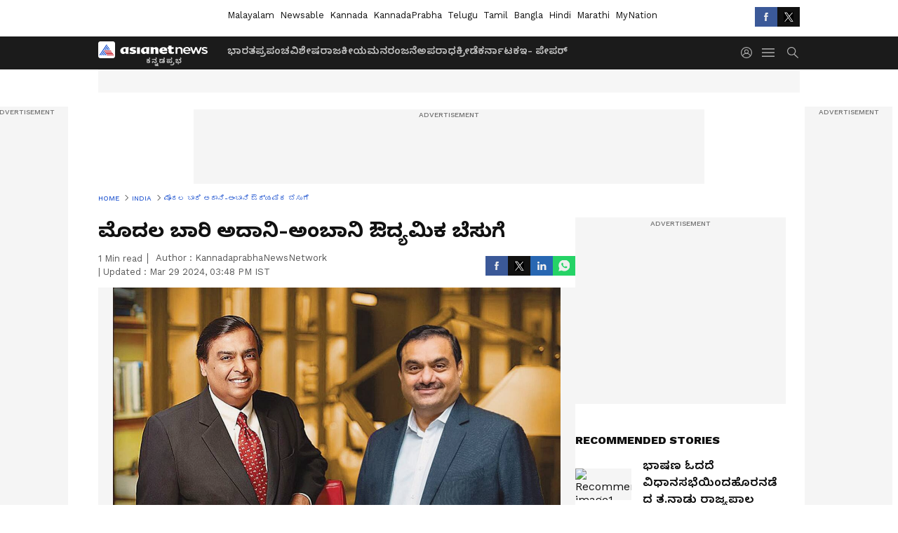

--- FILE ---
content_type: application/javascript; charset=utf-8
request_url: https://fundingchoicesmessages.google.com/f/AGSKWxWgLITkrQ5p_MNnvJMWXmATow6P2q6rvC_fh6Fcq-CrAK1EAprmoohd1tzZSF3mjwZMukHtI-essSeRsZCIu5QkmSFatEyAxcbSRvHMCEzIjr42iRGWljvmRpbKP4EgoNGCSaY8hj8LH3HD36COFfeRIMV3UMvt-mabnb7aGmpJJSEhb83lrEqznBWL/_/newad./adsensegoogle.-125x40-/ads/htmlparser./ad-bucket.
body_size: -1289
content:
window['e08ca523-8160-48d5-b016-030d39ee95d2'] = true;